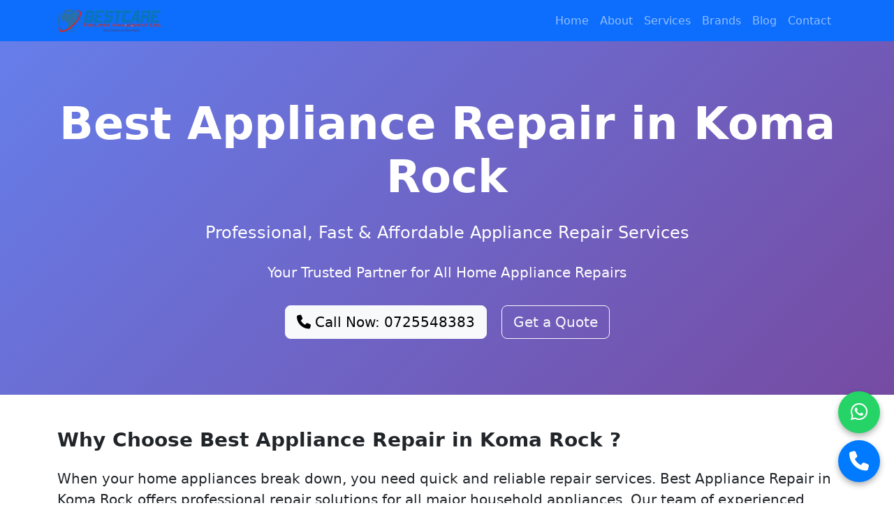

--- FILE ---
content_type: text/html; charset=UTF-8
request_url: https://bestappliancerepairs.co.ke/area/koma-rock/
body_size: 9381
content:

<!DOCTYPE html>
<html lang="en">
<head>
    <meta charset="UTF-8">
    <meta name="viewport" content="width=device-width, initial-scale=1.0">
    
    <meta name="description" content="Best Appliance Repair in Koma Rock  for TVs, Fridges, Washing Machines, Dishwashers, Ovens, Cookers & More. Fast, Reliable & Affordable Service.">
	
	<!-- Primary Meta Tags -->
<meta charset="UTF-8">
<meta name="viewport" content="width=device-width, initial-scale=1.0">
<meta http-equiv="X-UA-Compatible" content="IE=edge">

<meta name="title" content="Koma Rock Appliance Repair › 0725548383 | TV Repair, Fridge, Washing Machine, Cooker, Oven | Best Appliance Repair Koma Rock">
<meta name="description" content="Best Appliance Repair in Kiambu offers professional repair services for TVs, Fridges, Washing Machines, Dishwashers, Ovens, Cookers & More. Same-day service, affordable prices. Call 0725548383">
<meta name="keywords" content="appliance repair Kiambu, TV repair Kiambu, fridge repair Kiambu, washing machine repair Kiambu, dishwasher repair, oven repair, cooker repair, microwave repair, water dispenser repair, best appliance repair">
<meta name="author" content="BestApplianceRepairs.co.ke">
<meta name="robots" content="index, follow">
<meta name="language" content="English">
<meta name="revisit-after" content="7 days">
<link rel="canonical" href="https://bestappliancerepairs.co.ke/area/koma-rock/">

<!-- Open Graph / Facebook Meta Tags -->
<meta property="og:type" content="website">
<meta property="og:url" content="https://bestappliancerepairs.co.ke/area/koma-rock/">
<meta property="og:title" content="Koma Rock Appliance Repair › 0725548383 | TV Repair, Fridge, Washing Machine, Cooker, Oven | Best Appliance Repair Koma Rock">
<meta property="og:description" content="Expert appliance repair services in Kiambu for TVs, Fridges, Washing Machines, Dishwashers, Ovens, Cookers & More. Same-day service available. Call 0725548383">
<meta property="og:image" content="https://bestappliancerepairs.co.ke/wp-content/uploads/2025/10/appliance-repair-nairobi-kenya-bestcare-services.jpg">
<meta property="og:site_name" content="BestApplianceRepairs.co.ke">
<meta property="og:locale" content="en_KE">

<!-- Twitter Card Meta Tags -->
<meta name="twitter:card" content="summary_large_image">
<meta name="twitter:url" content="https://bestappliancerepairs.co.ke/area/koma-rock/">
<meta name="twitter:title" content="Koma Rock Appliance Repair › 0725548383 | TV Repair, Fridge, Washing Machine, Cooker, Oven | Best Appliance Repair Koma Rock">
<meta name="twitter:description" content="Expert appliance repair services in Kiambu for TVs, Fridges, Washing Machines, Dishwashers, Ovens, Cookers & More. Same-day service available. Call 0725548383">
<meta name="twitter:image" content="https://bestappliancerepairs.co.ke/wp-content/uploads/2025/10/appliance-repair-nairobi-kenya-bestcare-services.jpg">

<!-- Geographic Meta Tags -->
<meta name="geo.region" content="KE-30">
<meta name="geo.placename" content="Kiambu">
<meta name="geo.position" content="-1.1714;36.8356">
<meta name="ICBM" content="-1.1714, 36.8356">

<!-- Contact Meta Tags -->
<meta name="contact" content="info@bestappliancerepairs.co.ke">
<meta name="telephone" content="+254725548383">
<meta name="address" content="Mpaka Plaza, Westlands, Nairobi, Kenya">

<!-- Theme Color -->
<meta name="theme-color" content="#667eea">
<meta name="msapplication-TileColor" content="#667eea">

<!-- Additional SEO Meta Tags -->
<meta name="rating" content="general">
<meta name="distribution" content="global">
<meta name="coverage" content="Worldwide">
<meta name="target" content="all">
<meta name="HandheldFriendly" content="True">
<meta name="MobileOptimized" content="320">
<meta name="apple-mobile-web-app-capable" content="yes">
<meta name="apple-mobile-web-app-status-bar-style" content="black-translucent">
<title>Koma Rock Appliance Repair › 0725548383 | TV Repair, Fridge, Washing Machine, Cooker, Oven | Best Appliance Repair Koma Rock</title>	
	
    <link href="https://cdn.jsdelivr.net/npm/bootstrap@5.3.0/dist/css/bootstrap.min.css" rel="stylesheet">
    <link rel="stylesheet" href="https://cdnjs.cloudflare.com/ajax/libs/font-awesome/6.4.0/css/all.min.css">
    <style>
        .floating-btn {
            position: fixed;
            width: 60px;
            height: 60px;
            border-radius: 50%;
            display: flex;
            align-items: center;
            justify-content: center;
            font-size: 28px;
            color: white;
            z-index: 1000;
            box-shadow: 0 4px 8px rgba(0,0,0,0.3);
            text-decoration: none;
        }
        .whatsapp-btn {
            bottom: 100px;
            right: 20px;
            background-color: #25D366;
        }
        .call-btn {
            bottom: 30px;
            right: 20px;
            background-color: #007bff;
        }
        .floating-btn:hover {
            transform: scale(1.1);
            color: white;
        }
        .hero-section {
            background: linear-gradient(135deg, #667eea 0%, #764ba2 100%);
            color: white;
            padding: 80px 0;
        }
        .section-quote {
            background-color: #f8f9fa;
            border-left: 4px solid #667eea;
            padding: 15px 20px;
            margin: 20px 0;
            font-style: italic;
        }
        .service-card {
            transition: transform 0.3s;
            height: 100%;
        }
        .service-card:hover {
            transform: translateY(-5px);
            box-shadow: 0 8px 16px rgba(0,0,0,0.1);
        }
        .cta-section {
            background: linear-gradient(135deg, #667eea 0%, #764ba2 100%);
            color: white;
            padding: 60px 0;
        }
    </style>
	
	<link rel="icon" type="image/x-icon" href="https://bestappliancerepairs.co.ke/wp-content/uploads/2025/10/favicon-1.png">

	
	
</head>
<body itemscope itemtype="http://schema.org/LocalBusiness">
    <meta itemprop="name" content="Best Appliance Repair in Koma Rock ">
    <meta itemprop="description" content="Professional appliance repair services in Koma Rock  for all major appliances">
    <meta itemprop="telephone" content="0725548383">
    <meta itemprop="email" content="info@bestappliancerepairs.co.ke">
    
    <div itemprop="address" itemscope itemtype="http://schema.org/PostalAddress">
        <meta itemprop="streetAddress" content="Mpaka Plaza, Westlands">
        <meta itemprop="addressLocality" content="Nairobi">
        <meta itemprop="addressCountry" content="Kenya">
    </div>

    <!-- Floating Buttons -->
    <a href="https://wa.me/254725548383" class="floating-btn whatsapp-btn" target="_blank" aria-label="WhatsApp">
        <i class="fab fa-whatsapp"></i>
    </a>
    <a href="tel:0725548383" class="floating-btn call-btn" aria-label="Call Us">
        <i class="fas fa-phone"></i>
    </a>

    <!-- Navigation -->
    <nav class="navbar navbar-expand-lg navbar-dark bg-primary sticky-top">
        <div class="container">
            <a class="navbar-brand fw-bold" href="https://bestappliancerepairs.co.ke/"><img src="https://bestappliancerepairs.co.ke/wp-content/uploads/2025/09/cropped-bestcare-cleaning-services-logo-300x66-1-150x33.png"/></a>
            <button class="navbar-toggler" type="button" data-bs-toggle="collapse" data-bs-target="#navbarNav">
                <span class="navbar-toggler-icon"></span>
            </button>
            <div class="collapse navbar-collapse" id="navbarNav">
                <ul class="navbar-nav ms-auto">
                    <li class="nav-item"><a class="nav-link" href="https://bestappliancerepairs.co.ke/">Home</a></li>
                    <li class="nav-item"><a class="nav-link" href="https://bestappliancerepairs.co.ke/about/">About</a></li>
                    <li class="nav-item"><a class="nav-link" href="https://bestappliancerepairs.co.ke/services/">Services</a></li>
                    <li class="nav-item"><a class="nav-link" href="https://bestappliancerepairs.co.ke/brands-we-serve/">Brands</a></li>
                    <li class="nav-item"><a class="nav-link" href="https://bestappliancerepairs.co.ke/blogs/">Blog</a></li>
                    <li class="nav-item"><a class="nav-link" href="https://bestappliancerepairs.co.ke/contact-us/">Contact</a></li>
                </ul>
            </div>
        </div>
    </nav>

    <!-- Hero Section -->
    <section class="hero-section text-center">
        <div class="container">
            <h1 class="display-3 fw-bold mb-4"><strong>Best Appliance Repair in Koma Rock </strong></h1>
            <p class="lead fs-4 mb-4">Professional, Fast & Affordable Appliance Repair Services</p>
            <p class="fs-5">Your Trusted Partner for All Home Appliance Repairs</p>
            <a href="tel:0725548383" class="btn btn-light btn-lg mt-3 me-3"><i class="fas fa-phone"></i> Call Now: 0725548383</a>
            <a href="https://bestappliancerepairs.co.ke/contact-us/" class="btn btn-outline-light btn-lg mt-3">Get a Quote</a>
        </div>
    </section>

    <!-- Introduction -->
    <section class="py-5">
        <div class="container">
            <div class="row">
                <div class="col-lg-12">
                    <h2 class="h3 fw-bold mb-4">Why Choose <strong>Best Appliance Repair in Koma Rock </strong>?</h2>
                    <p class="lead">When your home appliances break down, you need quick and reliable repair services. <strong>Best Appliance Repair in Koma Rock </strong> offers professional repair solutions for all major household appliances. Our team of experienced technicians is equipped with the right tools and genuine spare parts to fix your appliances efficiently.</p>
                    <p>We understand how important your appliances are to your daily life. From keeping your food fresh to washing your clothes and cooking your meals, appliances play a vital role. That's why we provide same-day service and emergency repairs to get your appliances working again as quickly as possible. <strong>Best Appliance Repair in Koma Rock </strong> is committed to delivering quality service at affordable prices.</p>
                    <p>Our company serves residents and businesses throughout Koma Rock  and surrounding areas. We repair all major brands including Samsung, LG, Whirlpool, Bosch, Hotpoint, Ramtons, and many more. Visit our <a href="https://bestappliancerepairs.co.ke/brands-we-serve/">brands page</a> to see the full list of manufacturers we service.</p>
                    
                    <div class="section-quote">
                        <i class="fas fa-quote-left me-2"></i>
                        "Regular appliance maintenance can extend the life of your devices by up to 50% and prevent costly breakdowns. Schedule preventive maintenance every 6-12 months for optimal performance."
                        <i class="fas fa-quote-right ms-2"></i>
                    </div>
                </div>
            </div>
        </div>
    </section>

    <!-- Service Section 1: Television Repair -->
    <section class="py-5 bg-light" itemscope itemtype="http://schema.org/Service">
        <div class="container">
            <h2 class="h2 fw-bold mb-4"><span class="text-primary">1.</span> Television Repair in Koma Rock </h2>
            <meta itemprop="serviceType" content="Television Repair">
            <meta itemprop="provider" content="Best Appliance Repair in Koma Rock ">
            
            <div class="row align-items-center">
                <div class="col-lg-8">
                    <p>Is your TV screen flickering, displaying no picture, or having sound problems? <strong>Best Appliance Repair in Koma Rock </strong> specializes in repairing all types of televisions including LED, LCD, Plasma, and Smart TVs. Our technicians can diagnose and fix issues such as power problems, broken screens, HDMI port failures, and software glitches.</p>
                    <p>We repair all major TV brands and provide both in-home and workshop repair services depending on the problem. Our team carries common replacement parts and can source specialized components quickly. Whether you have a small screen TV or a large home theater system, we have the expertise to get it working perfectly again.</p>
                    <p>Common TV problems we fix include no power, distorted picture quality, sound but no picture, connectivity issues, remote control problems, and backlight failures. For more information about our services, visit our <a href="https://bestappliancerepairs.co.ke/services/">services page</a>.</p>
                </div>
                <div class="col-lg-4">
                    <div class="card service-card">
                        <div class="card-body text-center">
                            <i class="fas fa-tv fa-4x text-primary mb-3"></i>
                            <h3 class="h5 fw-bold">TV Repair Services</h3>
                            <p class="small">All Brands & Models</p>
                        </div>
                    </div>
                </div>
            </div>

            <div class="section-quote mt-4">
                <i class="fas fa-quote-left me-2"></i>
                "Modern smart TVs contain complex electronics that require professional repair. Attempting DIY repairs can void your warranty and cause further damage to expensive components."
                <i class="fas fa-quote-right ms-2"></i>
            </div>

            <h3 class="h4 fw-bold mt-4 mb-3">Television Repair Costs in Koma Rock </h3>
            <div class="table-responsive">
                <table class="table table-striped table-bordered" itemprop="offers" itemscope itemtype="http://schema.org/AggregateOffer">
                    <thead class="table-dark">
                        <tr>
                            <th>Service/Component</th>
                            <th>Cost (KSh)</th>
                        </tr>
                    </thead>
                    <tbody>
                        <tr><td>TV Diagnosis & Inspection</td><td>500 - 1,000</td></tr>
                        <tr><td>Power Supply Repair</td><td>1,500 - 4,000</td></tr>
                        <tr><td>Backlight Replacement</td><td>3,000 - 8,000</td></tr>
                        <tr><td>Main Board Replacement</td><td>4,000 - 12,000</td></tr>
                        <tr><td>Screen Panel Replacement (Small)</td><td>8,000 - 15,000</td></tr>
                        <tr><td>Screen Panel Replacement (Large)</td><td>15,000 - 35,000</td></tr>
                        <tr><td>HDMI Port Repair</td><td>1,000 - 2,500</td></tr>
                        <tr><td>Speaker Replacement</td><td>1,500 - 3,500</td></tr>
                        <tr><td>Software Update/Reset</td><td>800 - 1,500</td></tr>
                    </tbody>
                </table>
            </div>
        </div>
    </section>

    <!-- Service Section 2: Fridge Repair -->
    <section class="py-5" itemscope itemtype="http://schema.org/Service">
        <div class="container">
            <h2 class="h2 fw-bold mb-4"><span class="text-primary">2.</span> Fridge Repair in Koma Rock </h2>
            <meta itemprop="serviceType" content="Fridge Repair">
            <meta itemprop="provider" content="Best Appliance Repair in Koma Rock ">
            
            <div class="row align-items-center">
                <div class="col-lg-4">
                    <div class="card service-card">
                        <div class="card-body text-center">
                            <i class="fas fa-snowflake fa-4x text-primary mb-3"></i>
                            <h3 class="h5 fw-bold">Refrigerator Repair</h3>
                            <p class="small">Fast & Reliable Service</p>
                        </div>
                    </div>
                </div>
                <div class="col-lg-8">
                    <p>A malfunctioning refrigerator can lead to food spoilage and significant losses. <strong>Best Appliance Repair in Koma Rock </strong> provides emergency fridge repair services to ensure your food stays fresh. We repair all types of refrigerators including single door, double door, side-by-side, and French door models.</p>
                    <p>Our technicians are trained to handle issues such as cooling problems, water leakage, ice maker failures, unusual noises, frost buildup, and door seal damage. We use genuine spare parts and refrigerant gases to ensure long-lasting repairs. Our fridge repair service covers both domestic and commercial refrigeration units.</p>
                    <p>We understand that fridge problems can't wait, which is why we offer same-day service in most cases. Whether your fridge is not cooling, making strange noises, or leaking water, our team will diagnose and fix the problem quickly. Learn more about our appliance repair expertise on our <a href="https://bestappliancerepairs.co.ke/about/">about page</a>.</p>
                </div>
            </div>

            <div class="section-quote mt-4">
                <i class="fas fa-quote-left me-2"></i>
                "Keep your refrigerator's condenser coils clean by vacuuming them every 6 months. Dirty coils make your fridge work harder, increasing energy consumption by up to 35%."
                <i class="fas fa-quote-right ms-2"></i>
            </div>

            <h3 class="h4 fw-bold mt-4 mb-3">Fridge Repair Costs in Koma Rock </h3>
            <div class="table-responsive">
                <table class="table table-striped table-bordered" itemprop="offers" itemscope itemtype="http://schema.org/AggregateOffer">
                    <thead class="table-dark">
                        <tr>
                            <th>Service/Component</th>
                            <th>Cost (KSh)</th>
                        </tr>
                    </thead>
                    <tbody>
                        <tr><td>Fridge Diagnosis</td><td>800 - 1,500</td></tr>
                        <tr><td>Gas Refill (R134a/R600a)</td><td>3,500 - 6,000</td></tr>
                        <tr><td>Compressor Replacement</td><td>8,000 - 15,000</td></tr>
                        <tr><td>Thermostat Replacement</td><td>1,500 - 3,000</td></tr>
                        <tr><td>Door Seal Replacement</td><td>1,200 - 2,500</td></tr>
                        <tr><td>Ice Maker Repair</td><td>2,500 - 5,000</td></tr>
                        <tr><td>Water Dispenser Repair</td><td>2,000 - 4,500</td></tr>
                        <tr><td>Evaporator Fan Replacement</td><td>2,500 - 4,000</td></tr>
                        <tr><td>Defrost Timer Replacement</td><td>1,500 - 2,500</td></tr>
                    </tbody>
                </table>
            </div>
        </div>
    </section>

    <!-- Service Section 3: Washing Machine Repair -->
    <section class="py-5 bg-light" itemscope itemtype="http://schema.org/Service">
        <div class="container">
            <h2 class="h2 fw-bold mb-4"><span class="text-primary">3.</span> Washing Machine Repair in Koma Rock </h2>
            <meta itemprop="serviceType" content="Washing Machine Repair">
            <meta itemprop="provider" content="Best Appliance Repair in Koma Rock ">
            
            <div class="row align-items-center">
                <div class="col-lg-8">
                    <p>Washing machine breakdowns can disrupt your entire household routine. <strong>Best Appliance Repair in Koma Rock </strong> offers comprehensive washing machine repair services for all types including top loaders, front loaders, and semi-automatic machines. Our technicians have extensive experience with all major brands.</p>
                    <p>We fix common washing machine problems such as not spinning, not draining, excessive vibration, water leakage, door lock failures, and control panel issues. Our service includes both repair and replacement of faulty parts such as belts, pumps, motors, and electronic control boards.</p>
                    <p>Whether you have a domestic washing machine or a commercial laundry unit, our team can handle it. We provide on-site repairs for most issues and only take machines to our workshop when necessary. Check out our <a href="https://bestappliancerepairs.co.ke/blogs/">blog</a> for washing machine maintenance tips.</p>
                </div>
                <div class="col-lg-4">
                    <div class="card service-card">
                        <div class="card-body text-center">
                            <i class="fas fa-tshirt fa-4x text-primary mb-3"></i>
                            <h3 class="h5 fw-bold">Washer Repair</h3>
                            <p class="small">Same-Day Service Available</p>
                        </div>
                    </div>
                </div>
            </div>

            <div class="section-quote mt-4">
                <i class="fas fa-quote-left me-2"></i>
                "Overloading your washing machine by more than 80% of its capacity can damage the motor and drum bearings. Always follow the manufacturer's load capacity guidelines."
                <i class="fas fa-quote-right ms-2"></i>
            </div>

            <h3 class="h4 fw-bold mt-4 mb-3">Washing Machine Repair Costs in Koma Rock </h3>
            <div class="table-responsive">
                <table class="table table-striped table-bordered" itemprop="offers" itemscope itemtype="http://schema.org/AggregateOffer">
                    <thead class="table-dark">
                        <tr>
                            <th>Service/Component</th>
                            <th>Cost (KSh)</th>
                        </tr>
                    </thead>
                    <tbody>
                        <tr><td>Washing Machine Diagnosis</td><td>500 - 1,200</td></tr>
                        <tr><td>Belt Replacement</td><td>1,000 - 2,500</td></tr>
                        <tr><td>Drain Pump Replacement</td><td>2,500 - 5,000</td></tr>
                        <tr><td>Motor Replacement</td><td>5,000 - 12,000</td></tr>
                        <tr><td>Control Board Repair</td><td>3,000 - 8,000</td></tr>
                        <tr><td>Door Lock Replacement</td><td>1,500 - 3,000</td></tr>
                        <tr><td>Shock Absorber Replacement</td><td>2,000 - 4,500</td></tr>
                        <tr><td>Water Inlet Valve Replacement</td><td>1,500 - 3,000</td></tr>
                        <tr><td>Drum Bearing Replacement</td><td>4,000 - 9,000</td></tr>
                    </tbody>
                </table>
            </div>
        </div>
    </section>

    <!-- Service Section 4: Dishwasher Repair -->
    <section class="py-5" itemscope itemtype="http://schema.org/Service">
        <div class="container">
            <h2 class="h2 fw-bold mb-4"><span class="text-primary">4.</span> Dishwasher Repair in Koma Rock </h2>
            <meta itemprop="serviceType" content="Dishwasher Repair">
            <meta itemprop="provider" content="Best Appliance Repair in Koma Rock ">
            
            <div class="row align-items-center">
                <div class="col-lg-4">
                    <div class="card service-card">
                        <div class="card-body text-center">
                            <i class="fas fa-utensils fa-4x text-primary mb-3"></i>
                            <h3 class="h5 fw-bold">Dishwasher Repair</h3>
                            <p class="small">Expert Technicians</p>
                        </div>
                    </div>
                </div>
                <div class="col-lg-8">
                    <p>Dishwashers are convenient appliances that save time and water. When they break down, <strong>Best Appliance Repair in Koma Rock </strong> is here to help. We repair all makes and models of dishwashers including built-in and portable units. Our technicians are skilled in fixing both mechanical and electronic dishwasher problems.</p>
                    <p>Common dishwasher issues we handle include not cleaning properly, not draining, not filling with water, door latch problems, unusual noises, and control panel failures. We also fix heating element issues, spray arm blockages, and detergent dispenser malfunctions.</p>
                    <p>Our dishwasher repair service includes thorough cleaning of filters and spray arms as part of the repair process. We use quality replacement parts to ensure your dishwasher works efficiently for years to come. Contact us through our <a href="https://bestappliancerepairs.co.ke/contact-us/">contact page</a> for immediate assistance.</p>
                </div>
            </div>

            <div class="section-quote mt-4">
                <i class="fas fa-quote-left me-2"></i>
                "Clean your dishwasher filter monthly and run an empty cycle with vinegar every 3 months to prevent odors and maintain optimal cleaning performance."
                <i class="fas fa-quote-right ms-2"></i>
            </div>

            <h3 class="h4 fw-bold mt-4 mb-3">Dishwasher Repair Costs in Koma Rock </h3>
            <div class="table-responsive">
                <table class="table table-striped table-bordered" itemprop="offers" itemscope itemtype="http://schema.org/AggregateOffer">
                    <thead class="table-dark">
                        <tr>
                            <th>Service/Component</th>
                            <th>Cost (KSh)</th>
                        </tr>
                    </thead>
                    <tbody>
                        <tr><td>Dishwasher Diagnosis</td><td>800 - 1,500</td></tr>
                        <tr><td>Drain Pump Replacement</td><td>2,500 - 5,000</td></tr>
                        <tr><td>Water Inlet Valve Replacement</td><td>1,800 - 3,500</td></tr>
                        <tr><td>Heating Element Replacement</td><td>3,000 - 6,000</td></tr>
                        <tr><td>Control Panel Repair</td><td>2,500 - 7,000</td></tr>
                        <tr><td>Door Latch Replacement</td><td>1,500 - 3,000</td></tr>
                        <tr><td>Spray Arm Replacement</td><td>1,000 - 2,500</td></tr>
                        <tr><td>Float Switch Replacement</td><td>1,200 - 2,500</td></tr>
                        <tr><td>Motor Replacement</td><td>5,000 - 10,000</td></tr>
                    </tbody>
                </table>
            </div>
        </div>
    </section>

    <!-- Service Section 5: Oven Repair -->
    <section class="py-5 bg-light" itemscope itemtype="http://schema.org/Service">
        <div class="container">
            <h2 class="h2 fw-bold mb-4"><span class="text-primary">5.</span> Oven Repair in Koma Rock </h2>
            <meta itemprop="serviceType" content="Oven Repair">
            <meta itemprop="provider" content="Best Appliance Repair in Koma Rock ">
            
            <div class="row align-items-center">
                <div class="col-lg-8">
                    <p>A faulty oven can ruin your cooking plans and family meals. <strong>Best Appliance Repair in Koma Rock </strong> provides professional oven repair services for electric ovens, gas ovens, and microwave ovens. Our certified technicians have the knowledge and tools to repair all oven types safely and effectively.</p>
                    <p>We fix issues such as uneven heating, temperature control problems, door seal damage, ignition failures in gas ovens, and element burnouts in electric ovens. Our service also covers convection fan repairs, thermostat replacements, and control board diagnostics.</p>
                    <p>Safety is our top priority when working with ovens, especially gas models. We follow strict safety protocols and test all repairs thoroughly before completing the job. Whether you need a simple thermostat adjustment or a complete element replacement, we deliver quality workmanship every time.</p>
                </div>
                <div class="col-lg-4">
                    <div class="card service-card">
                        <div class="card-body text-center">
                            <i class="fas fa-fire fa-4x text-primary mb-3"></i>
                            <h3 class="h5 fw-bold">Oven Repair</h3>
                            <p class="small">Electric & Gas Ovens</p>
                        </div>
                    </div>
                </div>
            </div>

            <div class="section-quote mt-4">
                <i class="fas fa-quote-left me-2"></i>
                "Regular oven cleaning not only improves cooking efficiency but also extends the life of heating elements and prevents smoke and odors during cooking."
                <i class="fas fa-quote-right ms-2"></i>
            </div>

            <h3 class="h4 fw-bold mt-4 mb-3">Oven Repair Costs in Koma Rock </h3>
            <div class="table-responsive">
                <table class="table table-striped table-bordered" itemprop="offers" itemscope itemtype="http://schema.org/AggregateOffer">
                    <thead class="table-dark">
                        <tr>
                            <th>Service/Component</th>
                            <th>Cost (KSh)</th>
                        </tr>
                    </thead>
                    <tbody>
                        <tr><td>Oven Diagnosis</td><td>800 - 1,500</td></tr>
                        <tr><td>Heating Element Replacement</td><td>2,500 - 5,500</td></tr>
                        <tr><td>Thermostat Replacement</td><td>2,000 - 4,000</td></tr>
                        <tr><td>Door Seal Replacement</td><td>1,500 - 3,000</td></tr>
                        <tr><td>Igniter Replacement (Gas Oven)</td><td>2,000 - 4,500</td></tr>
                        <tr><td>Control Board Repair</td><td>3,500 - 8,000</td></tr>
                        <tr><td>Convection Fan Motor</td><td>3,000 - 6,000</td></tr>
                        <tr><td>Door Hinge Replacement</td><td>1,200 - 2,500</td></tr>
                        <tr><td>Temperature Sensor Replacement</td><td>1,500 - 3,000</td></tr>
                    </tbody>
                </table>
            </div>
        </div>
    </section>

    <!-- Service Section 6: Cooker Repair -->
    <section class="py-5" itemscope itemtype="http://schema.org/Service">
        <div class="container">
            <h2 class="h2 fw-bold mb-4"><span class="text-primary">6.</span> Cooker Repair in Koma Rock </h2>
            <meta itemprop="serviceType" content="Cooker Repair">
            <meta itemprop="provider" content="Best Appliance Repair in Koma Rock ">
            
            <div class="row align-items-center">
                <div class="col-lg-4">
                    <div class="card service-card">
                        <div class="card-body text-center">
                            <i class="fas fa-burn fa-4x text-primary mb-3"></i>
                            <h3 class="h5 fw-bold">Cooker Repair</h3>
                            <p class="small">Gas & Electric Cookers</p>
                        </div>
                    </div>
                </div>
                <div class="col-lg-8">
                    <p>Cookers are essential for daily meal preparation. When your cooker stops working, <strong>Best Appliance Repair in Koma Rock </strong> responds quickly with expert repair services. We service gas cookers, electric cookers, and combination models. Our technicians are qualified to work with all major cooker brands.</p>
                    <p>We repair burner problems, oven heating issues, ignition failures, temperature control malfunctions, and electrical faults. For gas cookers, we handle gas valve repairs, burner cleaning, and safety device replacements. For electric cookers, we fix heating elements, switches, and wiring problems.</p>
                    <p>Our cooker repair service includes safety inspections to ensure your appliance operates safely. We check gas connections, test electrical components, and verify that all safety features work correctly. Trust <strong>Best Appliance Repair in Koma Rock </strong> for reliable cooker repairs.</p>
                </div>
            </div>

            <div class="section-quote mt-4">
                <i class="fas fa-quote-left me-2"></i>
                "Gas cookers should be serviced annually by a qualified technician to ensure safe operation and prevent gas leaks that could pose serious health and safety risks."
                <i class="fas fa-quote-right ms-2"></i>
            </div>

            <h3 class="h4 fw-bold mt-4 mb-3">Cooker Repair Costs in Koma Rock </h3>
            <div class="table-responsive">
                <table class="table table-striped table-bordered" itemprop="offers" itemscope itemtype="http://schema.org/AggregateOffer">
                    <thead class="table-dark">
                        <tr>
                            <th>Service/Component</th>
                            <th>Cost (KSh)</th>
                        </tr>
                    </thead>
                    <tbody>
                        <tr><td>Cooker Diagnosis</td><td>800 - 1,500</td></tr>
                        <tr><td>Gas Burner Cleaning/Repair</td><td>1,000 - 2,500</td></tr>
                        <tr><td>Gas Valve Replacement</td><td>2,000 - 4,500</td></tr>
                        <tr><td>Ignition System Repair</td><td>1,500 - 3,500</td></tr>
                        <tr><td>Electric Hotplate Replacement</td><td>2,500 - 5,000</td></tr>
                        <tr><td>Thermocouple Replacement</td><td>1,200 - 2,500</td></tr>
                        <tr><td>Control Knob Replacement</td><td>800 - 1,800</td></tr>
                        <tr><td>Oven Element Replacement</td><td>2,500 - 5,500</td></tr>
                        <tr><td>Gas Pipe Connection Repair</td><td>1,500 - 3,000</td></tr>
                    </tbody>
                </table>
            </div>
        </div>
    </section>

    <!-- Service Section 7: Water Dispenser Repair -->
    <section class="py-5 bg-light" itemscope itemtype="http://schema.org/Service">
        <div class="container">
            <h2 class="h2 fw-bold mb-4"><span class="text-primary">7.</span> Water Dispenser Repair in Koma Rock </h2>
            <meta itemprop="serviceType" content="Water Dispenser Repair">
            <meta itemprop="provider" content="Best Appliance Repair in Koma Rock ">
            
            <div class="row align-items-center">
                <div class="col-lg-8">
                    <p>Water dispensers provide convenient access to hot and cold drinking water. When your water dispenser malfunctions, <strong>Best Appliance Repair in Koma Rock </strong> offers fast repair services. We work on both bottled water dispensers and direct pipe connection models, handling all major brands available in Kenya.</p>
                    <p>Common water dispenser problems we fix include not heating or cooling water, leaking taps, noisy operation, electrical faults, and thermostat issues. We also repair compressor problems, heating element failures, and dispensing mechanism faults. Our technicians clean and sanitize dispensers as part of the repair process.</p>
                    <p>Regular maintenance of water dispensers is important for health and hygiene. We recommend professional cleaning and servicing every 6 months to prevent bacterial growth and ensure pure, clean water. <strong>Best Appliance Repair in Koma Rock </strong> uses food-safe cleaning agents and genuine spare parts.</p>
                </div>
                <div class="col-lg-4">
                    <div class="card service-card">
                        <div class="card-body text-center">
                            <i class="fas fa-tint fa-4x text-primary mb-3"></i>
                            <h3 class="h5 fw-bold">Water Dispenser Repair</h3>
                            <p class="small">Hot & Cold Dispensers</p>
                        </div>
                    </div>
                </div>
            </div>

            <div class="section-quote mt-4">
                <i class="fas fa-quote-left me-2"></i>
                "Water dispensers should be cleaned and sanitized every 3-6 months to prevent bacteria buildup. Regular maintenance ensures safe, clean drinking water for your family or office."
                <i class="fas fa-quote-right ms-2"></i>
            </div>

            <h3 class="h4 fw-bold mt-4 mb-3">Water Dispenser Repair Costs in Koma Rock </h3>
            <div class="table-responsive">
                <table class="table table-striped table-bordered" itemprop="offers" itemscope itemtype="http://schema.org/AggregateOffer">
                    <thead class="table-dark">
                        <tr>
                            <th>Service/Component</th>
                            <th>Cost (KSh)</th>
                        </tr>
                    </thead>
                    <tbody>
                        <tr><td>Water Dispenser Diagnosis</td><td>500 - 1,000</td></tr>
                        <tr><td>Tap/Faucet Replacement</td><td>800 - 1,800</td></tr>
                        <tr><td>Heating Element Replacement</td><td>1,500 - 3,500</td></tr>
                        <tr><td>Cooling Compressor Repair</td><td>3,000 - 6,000</td></tr>
                        <tr><td>Thermostat Replacement</td><td>1,200 - 2,500</td></tr>
                        <tr><td>Water Leakage Repair</td><td>1,000 - 2,500</td></tr>
                        <tr><td>Power Switch Replacement</td><td>800 - 1,500</td></tr>
                        <tr><td>Complete Cleaning & Sanitization</td><td>1,500 - 3,000</td></tr>
                        <tr><td>Water Tank Replacement</td><td>2,500 - 5,000</td></tr>
                    </tbody>
                </table>
            </div>
        </div>
    </section>

    <!-- Service Section 8: Microwave Repair -->
    <section class="py-5" itemscope itemtype="http://schema.org/Service">
        <div class="container">
            <h2 class="h2 fw-bold mb-4"><span class="text-primary">8.</span> Microwave Repair in Koma Rock </h2>
            <meta itemprop="serviceType" content="Microwave Repair">
            <meta itemprop="provider" content="Best Appliance Repair in Koma Rock ">
            
            <div class="row align-items-center">
                <div class="col-lg-4">
                    <div class="card service-card">
                        <div class="card-body text-center">
                            <i class="fas fa-microwave fa-4x text-primary mb-3"></i>
                            <h3 class="h5 fw-bold">Microwave Repair</h3>
                            <p class="small">All Brands Serviced</p>
                        </div>
                    </div>
                </div>
                <div class="col-lg-8">
                    <p>Microwaves are convenient for quick cooking and reheating. When your microwave stops working, <strong>Best Appliance Repair in Koma Rock </strong> provides expert repair services. We repair all types of microwaves including countertop models, over-the-range units, and built-in microwaves from all leading manufacturers.</p>
                    <p>We diagnose and fix problems such as not heating, turntable not rotating, sparking inside, door switch failures, and control panel issues. Our service includes magnetron replacement, high voltage capacitor repairs, and diode replacements. We also fix door latch problems and timer malfunctions.</p>
                    <p>Microwave repair requires specialized knowledge and safety precautions due to high voltage components. Our certified technicians have the expertise to handle microwave repairs safely. We test all repairs thoroughly to ensure your microwave operates efficiently and safely.</p>
                </div>
            </div>

            <div class="section-quote mt-4">
                <i class="fas fa-quote-left me-2"></i>
                "Never attempt to repair a microwave yourself. Microwave ovens contain high-voltage capacitors that can store a lethal charge even when unplugged. Always use a qualified technician."
                <i class="fas fa-quote-right ms-2"></i>
            </div>

            <h3 class="h4 fw-bold mt-4 mb-3">Microwave Repair Costs in Koma Rock </h3>
            <div class="table-responsive">
                <table class="table table-striped table-bordered" itemprop="offers" itemscope itemtype="http://schema.org/AggregateOffer">
                    <thead class="table-dark">
                        <tr>
                            <th>Service/Component</th>
                            <th>Cost (KSh)</th>
                        </tr>
                    </thead>
                    <tbody>
                        <tr><td>Microwave Diagnosis</td><td>500 - 1,200</td></tr>
                        <tr><td>Magnetron Replacement</td><td>3,500 - 7,000</td></tr>
                        <tr><td>High Voltage Capacitor</td><td>1,500 - 3,000</td></tr>
                        <tr><td>Door Switch Replacement</td><td>1,000 - 2,000</td></tr>
                        <tr><td>Turntable Motor Replacement</td><td>1,200 - 2,500</td></tr>
                        <tr><td>Control Panel Repair</td><td>2,000 - 5,000</td></tr>
                        <tr><td>Door Latch Repair</td><td>1,000 - 2,000</td></tr>
                        <tr><td>High Voltage Diode</td><td>1,500 - 2,800</td></tr>
                        <tr><td>Thermal Fuse Replacement</td><td>800 - 1,500</td></tr>
                    </tbody>
                </table>
            </div>
        </div>
    </section>

    <!-- CTA Section -->
    <section class="cta-section text-center" itemscope itemtype="http://schema.org/LocalBusiness">
        <div class="container">
            <h2 class="display-5 fw-bold mb-4">Need Professional Appliance Repair Today?</h2>
            <p class="lead mb-4">Contact <strong>Best Appliance Repair in Koma Rock </strong> for fast, reliable, and affordable repair services. Our expert technicians are ready to help you!</p>
            <div class="row justify-content-center mb-4">
                <div class="col-md-4 mb-3">
                    <div class="d-flex align-items-center justify-content-center">
                        <i class="fas fa-phone fa-2x me-3"></i>
                        <div class="text-start">
                            <small>Call Us Now</small>
                            <h3 class="h5 mb-0">0725548383</h3>
                        </div>
                    </div>
                </div>
                <div class="col-md-4 mb-3">
                    <div class="d-flex align-items-center justify-content-center">
                        <i class="fas fa-envelope fa-2x me-3"></i>
                        <div class="text-start">
                            <small>Email Us</small>
                            <h3 class="h6 mb-0">info@bestappliancerepairs.co.ke</h3>
                        </div>
                    </div>
                </div>
            </div>
            <a href="tel:0725548383" class="btn btn-light btn-lg me-3"><i class="fas fa-phone"></i> Call Now</a>
            <a href="https://wa.me/254725548383" class="btn btn-outline-light btn-lg me-3"><i class="fab fa-whatsapp"></i> WhatsApp</a>
            <a href="https://bestappliancerepairs.co.ke/contact-us/" class="btn btn-outline-light btn-lg">Request Service</a>
        </div>
    </section>

    <!-- FAQ Section -->
    <section class="py-5 bg-light">
        <div class="container">
            <h2 class="h2 fw-bold text-center mb-5">Frequently Asked Questions</h2>
            <div class="accordion" id="faqAccordion" itemscope itemtype="http://schema.org/FAQPage">
                
                <div class="accordion-item" itemscope itemprop="mainEntity" itemtype="http://schema.org/Question">
                    <h3 class="accordion-header">
                        <button class="accordion-button" type="button" data-bs-toggle="collapse" data-bs-target="#faq1">
                            <span itemprop="name">How quickly can you respond to a repair request?</span>
                        </button>
                    </h3>
                    <div id="faq1" class="accordion-collapse collapse show" data-bs-parent="#faqAccordion" itemscope itemprop="acceptedAnswer" itemtype="http://schema.org/Answer">
                        <div class="accordion-body" itemprop="text">
                            We offer same-day service for most repair requests in Koma Rock . Our technicians are available from Monday to Saturday, and we also provide emergency repair services. Simply call us at 0725548383, and we will dispatch a technician to your location as quickly as possible.
                        </div>
                    </div>
                </div>

                <div class="accordion-item" itemscope itemprop="mainEntity" itemtype="http://schema.org/Question">
                    <h3 class="accordion-header">
                        <button class="accordion-button collapsed" type="button" data-bs-toggle="collapse" data-bs-target="#faq2">
                            <span itemprop="name">Do you provide warranty for your repairs?</span>
                        </button>
                    </h3>
                    <div id="faq2" class="accordion-collapse collapse" data-bs-parent="#faqAccordion" itemscope itemprop="acceptedAnswer" itemtype="http://schema.org/Answer">
                        <div class="accordion-body" itemprop="text">
                            Yes, all our repairs come with a warranty. We offer a 90-day warranty on labor and genuine spare parts. If you experience the same problem within the warranty period, we will fix it at no additional cost. This demonstrates our confidence in the quality of our work.
                        </div>
                    </div>
                </div>

                <div class="accordion-item" itemscope itemprop="mainEntity" itemtype="http://schema.org/Question">
                    <h3 class="accordion-header">
                        <button class="accordion-button collapsed" type="button" data-bs-toggle="collapse" data-bs-target="#faq3">
                            <span itemprop="name">What brands of appliances do you repair?</span>
                        </button>
                    </h3>
                    <div id="faq3" class="accordion-collapse collapse" data-bs-parent="#faqAccordion" itemscope itemprop="acceptedAnswer" itemtype="http://schema.org/Answer">
                        <div class="accordion-body" itemprop="text">
                            We repair all major appliance brands including Samsung, LG, Whirlpool, Bosch, Hotpoint, Ramtons, Von, Electrolux, Ariston, Hisense, and many more. Our technicians are trained to work on both local and international brands. Visit our <a href="https://bestappliancerepairs.co.ke/brands-we-serve/">brands page</a> for a complete list.
                        </div>
                    </div>
                </div>

                <div class="accordion-item" itemscope itemprop="mainEntity" itemtype="http://schema.org/Question">
                    <h3 class="accordion-header">
                        <button class="accordion-button collapsed" type="button" data-bs-toggle="collapse" data-bs-target="#faq4">
                            <span itemprop="name">How much does appliance repair cost?</span>
                        </button>
                    </h3>
                    <div id="faq4" class="accordion-collapse collapse" data-bs-parent="#faqAccordion" itemscope itemprop="acceptedAnswer" itemtype="http://schema.org/Answer">
                        <div class="accordion-body" itemprop="text">
                            The cost of appliance repair varies depending on the type of appliance, the problem, and the parts needed. We charge a diagnosis fee of KSh 500-1,500, which helps us identify the issue. After diagnosis, we provide a detailed quote before proceeding with repairs. All our pricing is transparent with no hidden charges.
                        </div>
                    </div>
                </div>

                <div class="accordion-item" itemscope itemprop="mainEntity" itemtype="http://schema.org/Question">
                    <h3 class="accordion-header">
                        <button class="accordion-button collapsed" type="button" data-bs-toggle="collapse" data-bs-target="#faq5">
                            <span itemprop="name">Do you offer on-site or workshop repairs?</span>
                        </button>
                    </h3>
                    <div id="faq5" class="accordion-collapse collapse" data-bs-parent="#faqAccordion" itemscope itemprop="acceptedAnswer" itemtype="http://schema.org/Answer">
                        <div class="accordion-body" itemprop="text">
                            We offer both on-site and workshop repairs depending on the nature of the problem. Most repairs for large appliances like fridges, washing machines, and cookers are done on-site at your home or business. Smaller appliances like microwaves and TVs may be taken to our workshop for more complex repairs. We always discuss the best option with you first.
                        </div>
                    </div>
                </div>

            </div>
        </div>
    </section>

    <!-- Contact Section -->
    <section class="py-5" itemscope itemtype="http://schema.org/ContactPage">
        <div class="container">
            <h2 class="h2 fw-bold text-center mb-5">Contact <strong>Best Appliance Repair in Koma Rock </strong></h2>
            <div class="row g-4">
                <div class="col-md-4">
                    <div class="card h-100 text-center">
                        <div class="card-body">
                            <i class="fas fa-map-marker-alt fa-3x text-primary mb-3"></i>
                            <h3 class="h5 fw-bold">Our Location</h3>
                            <p itemprop="address" itemscope itemtype="http://schema.org/PostalAddress">
                                <span itemprop="streetAddress">Mpaka Plaza, Westlands</span><br>
                                <span itemprop="addressLocality">Nairobi</span>, <span itemprop="addressCountry">Kenya</span>
                            </p>
                        </div>
                    </div>
                </div>
                <div class="col-md-4">
                    <div class="card h-100 text-center">
                        <div class="card-body">
                            <i class="fas fa-phone fa-3x text-primary mb-3"></i>
                            <h3 class="h5 fw-bold">Call Us</h3>
                            <p><a href="tel:0725548383" class="text-decoration-none" itemprop="telephone">0725548383</a></p>
                            <p class="small text-muted">Monday - Saturday: 8AM - 6PM</p>
                        </div>
                    </div>
                </div>
                <div class="col-md-4">
                    <div class="card h-100 text-center">
                        <div class="card-body">
                            <i class="fas fa-envelope fa-3x text-primary mb-3"></i>
                            <h3 class="h5 fw-bold">Email Us</h3>
                            <p><a href="mailto:info@bestappliancerepairs.co.ke" class="text-decoration-none" itemprop="email">info@bestappliancerepairs.co.ke</a></p>
                            <p class="small text-muted">We respond within 24 hours</p>
                        </div>
                    </div>
                </div>
            </div>
            <div class="text-center mt-5">
                <p class="lead mb-4">For more information about our services, visit:</p>
                <a href="https://bestappliancerepairs.co.ke/" class="btn btn-primary me-2 mb-2">Our Website</a>
                <a href="https://bestappliancerepairs.co.ke/services/" class="btn btn-outline-primary me-2 mb-2">View All Services</a>
                <a href="https://bestappliancerepairs.co.ke/blogs/" class="btn btn-outline-primary mb-2">Read Our Blog</a>
            </div>
        </div>
    </section>

    <!-- Footer -->
    <footer class="bg-dark text-white py-4">
        <div class="container">
            <div class="row">
                <div class="col-md-6 text-center text-md-start mb-3 mb-md-0">
                    <p class="mb-0">&copy; 2025 BestApplianceRepairs.co.ke - <strong>Best Appliance Repair in Koma Rock </strong></p>
                    <p class="small mb-0">Professional Appliance Repair Services</p>
                </div>
                <div class="col-md-6 text-center text-md-end">
                    <a href="https://bestappliancerepairs.co.ke/" class="text-white text-decoration-none me-3">Home</a>
                    <a href="https://bestappliancerepairs.co.ke/about/" class="text-white text-decoration-none me-3">About</a>
                    <a href="https://bestappliancerepairs.co.ke/services/" class="text-white text-decoration-none me-3">Services</a>
                    <a href="https://bestappliancerepairs.co.ke/contact-us/" class="text-white text-decoration-none">Contact</a>
                </div>
            </div>
        </div>
    </footer>

    <script src="https://cdn.jsdelivr.net/npm/bootstrap@5.3.0/dist/js/bootstrap.bundle.min.js"></script>
</body>
</html>